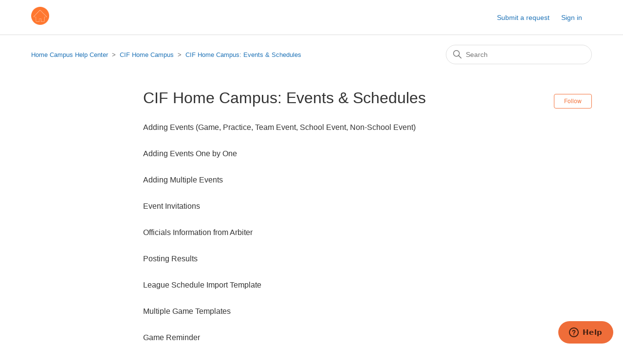

--- FILE ---
content_type: text/html; charset=utf-8
request_url: https://homecampus.zendesk.com/hc/en-us/sections/7534349206935-CIF-Home-Campus-Events-Schedules
body_size: 3972
content:
<!DOCTYPE html>
<html dir="ltr" lang="en-US">
<head>
  <meta charset="utf-8" />
  <!-- v26873 -->


  <title>CIF Home Campus: Events &amp; Schedules &ndash; Home Campus Help Center</title>

  

  <link rel="canonical" href="https://homecampus.zendesk.com/hc/en-us/sections/7534349206935-CIF-Home-Campus-Events-Schedules">
<link rel="alternate" hreflang="en-us" href="https://homecampus.zendesk.com/hc/en-us/sections/7534349206935-CIF-Home-Campus-Events-Schedules">
<link rel="alternate" hreflang="x-default" href="https://homecampus.zendesk.com/hc/en-us/sections/7534349206935-CIF-Home-Campus-Events-Schedules">

  <link rel="stylesheet" href="//static.zdassets.com/hc/assets/application-f34d73e002337ab267a13449ad9d7955.css" media="all" id="stylesheet" />
  <link rel="stylesheet" type="text/css" href="/hc/theming_assets/10353393/360006747673/style.css?digest=27833570247447">

  <link rel="icon" type="image/x-icon" href="/hc/theming_assets/01JCP44PV658PF84F58A5TCB9Q">

    <script async src="https://www.googletagmanager.com/gtag/js?id=G-MJWLDNMQ8V"></script>
<script>
  window.dataLayer = window.dataLayer || [];
  function gtag(){dataLayer.push(arguments);}
  gtag('js', new Date());
  gtag('config', 'G-MJWLDNMQ8V');
</script>


  <meta content="width=device-width, initial-scale=1.0" name="viewport" />

  
</head>
<body class="">
  
  
  

  <a class="skip-navigation" tabindex="1" href="#main-content">Skip to main content</a>

<header class="header">
  <div class="logo">
    <a title="Home" href="/hc/en-us">
      <img src="/hc/theming_assets/01JCP44PV658PF84F58A5TCB9Q" alt="Home Campus Help Center Help Center home page">
    </a>
  </div>
  <div class="nav-wrapper">
    <button class="menu-button" aria-controls="user-nav" aria-expanded="false" aria-label="Toggle navigation menu">
      <svg xmlns="http://www.w3.org/2000/svg" width="16" height="16" focusable="false" viewBox="0 0 16 16" class="icon-menu">
        <path fill="none" stroke="currentColor" stroke-linecap="round" d="M1.5 3.5h13m-13 4h13m-13 4h13"/>
      </svg>
    </button>
    <nav class="user-nav" id="user-nav">
      
      <a class="submit-a-request" href="/hc/en-us/requests/new">Submit a request</a>
    </nav>
    
      <a class="sign-in" rel="nofollow" data-auth-action="signin" title="Opens a dialog" role="button" href="/hc/en-us/signin?return_to=https%3A%2F%2Fhomecampus.zendesk.com%2Fhc%2Fen-us%2Fsections%2F7534349206935-CIF-Home-Campus-Events-Schedules">
        Sign in
      </a>
    
  </div>
</header>


  <main role="main">
    <div class="container-divider"></div>
<div class="container">
  <nav class="sub-nav">
    <ol class="breadcrumbs">
  
    <li title="Home Campus Help Center">
      
        <a href="/hc/en-us">Home Campus Help Center</a>
      
    </li>
  
    <li title="CIF Home Campus">
      
        <a href="/hc/en-us/categories/8029985743895-CIF-Home-Campus">CIF Home Campus</a>
      
    </li>
  
    <li title="CIF Home Campus: Events &amp; Schedules">
      
        <a href="/hc/en-us/sections/7534349206935-CIF-Home-Campus-Events-Schedules">CIF Home Campus: Events &amp; Schedules</a>
      
    </li>
  
</ol>

    <div class="search-container">
      <svg xmlns="http://www.w3.org/2000/svg" width="12" height="12" focusable="false" viewBox="0 0 12 12" class="search-icon">
        <circle cx="4.5" cy="4.5" r="4" fill="none" stroke="currentColor"/>
        <path stroke="currentColor" stroke-linecap="round" d="M11 11L7.5 7.5"/>
      </svg>
      <form role="search" class="search" data-search="" action="/hc/en-us/search" accept-charset="UTF-8" method="get"><input type="hidden" name="utf8" value="&#x2713;" autocomplete="off" /><input type="search" name="query" id="query" placeholder="Search" aria-label="Search" /></form>
    </div>
  </nav>

  <div class="section-container">
    <section id="main-content" class="section-content">
      <header class="page-header">
        <h1>CIF Home Campus: Events &amp; Schedules</h1>
        
          <div class="section-subscribe"><div data-helper="subscribe" data-json="{&quot;item&quot;:&quot;section&quot;,&quot;url&quot;:&quot;/hc/en-us/sections/7534349206935-CIF-Home-Campus-Events-Schedules/subscription.json?to=section&quot;,&quot;follow_label&quot;:&quot;Follow&quot;,&quot;unfollow_label&quot;:&quot;Unfollow&quot;,&quot;following_label&quot;:&quot;Following&quot;,&quot;can_subscribe&quot;:true,&quot;is_subscribed&quot;:false,&quot;options&quot;:[{&quot;label&quot;:&quot;New articles&quot;,&quot;url&quot;:&quot;/hc/en-us/sections/7534349206935-CIF-Home-Campus-Events-Schedules/subscription.json?subscribe_to_grandchildren=false&quot;,&quot;selected&quot;:false},{&quot;label&quot;:&quot;New articles and comments&quot;,&quot;url&quot;:&quot;/hc/en-us/sections/7534349206935-CIF-Home-Campus-Events-Schedules/subscription.json?subscribe_to_grandchildren=true&quot;,&quot;selected&quot;:false}]}"></div></div>
        
        
      </header>

      


      
        <ul class="article-list">
          
            <li class="article-list-item ">
              
              <a href="/hc/en-us/articles/7496273052951-Adding-Events-Game-Practice-Team-Event-School-Event-Non-School-Event" class="article-list-link">Adding Events (Game, Practice, Team Event, School Event, Non-School Event)</a>
              
            </li>
          
            <li class="article-list-item ">
              
              <a href="/hc/en-us/articles/7496329643415-Adding-Events-One-by-One" class="article-list-link">Adding Events One by One</a>
              
            </li>
          
            <li class="article-list-item ">
              
              <a href="/hc/en-us/articles/7496335974295-Adding-Multiple-Events" class="article-list-link">Adding Multiple Events </a>
              
            </li>
          
            <li class="article-list-item ">
              
              <a href="/hc/en-us/articles/16764757170839-Event-Invitations" class="article-list-link">Event Invitations</a>
              
            </li>
          
            <li class="article-list-item ">
              
              <a href="/hc/en-us/articles/16811111710871-Officials-Information-from-Arbiter" class="article-list-link">Officials Information from Arbiter</a>
              
            </li>
          
            <li class="article-list-item ">
              
              <a href="/hc/en-us/articles/9509820625943-Posting-Results" class="article-list-link">Posting Results</a>
              
            </li>
          
            <li class="article-list-item ">
              
              <a href="/hc/en-us/articles/7581060149399-League-Schedule-Import-Template" class="article-list-link">League Schedule Import Template </a>
              
            </li>
          
            <li class="article-list-item ">
              
              <a href="/hc/en-us/articles/19460898682007-Multiple-Game-Templates" class="article-list-link">Multiple Game Templates</a>
              
            </li>
          
            <li class="article-list-item ">
              
              <a href="/hc/en-us/articles/9510212536599-Game-Reminder" class="article-list-link">Game Reminder</a>
              
            </li>
          
            <li class="article-list-item ">
              
              <a href="/hc/en-us/articles/9752314618775-Contract-Creator" class="article-list-link">Contract Creator</a>
              
            </li>
          
        </ul>
      

      

    </section>
  </div>
</div>

  </main>

  <footer class="footer">
  <div class="footer-inner">
    <a title="Home" href="/hc/en-us">Home Campus Help Center</a>

    <div class="footer-language-selector">
      
        <div class="dropdown language-selector">
          <button class="dropdown-toggle" aria-haspopup="true">
            English (US)
            <svg xmlns="http://www.w3.org/2000/svg" width="12" height="12" focusable="false" viewBox="0 0 12 12" class="dropdown-chevron-icon">
              <path fill="none" stroke="currentColor" stroke-linecap="round" d="M3 4.5l2.6 2.6c.2.2.5.2.7 0L9 4.5"/>
            </svg>
          </button>
          <span class="dropdown-menu dropdown-menu-end" role="menu">
            
              <a href="/hc/change_language/es-mx?return_to=%2Fhc%2Fes-mx" dir="ltr" rel="nofollow" role="menuitem">
                Español (México)
              </a>
            
          </span>
        </div>
      
    </div>
  </div>
</footer>


    <div class="powered-by-zendesk">
  <svg xmlns="http://www.w3.org/2000/svg" width="26" height="26" focusable="false" viewBox="0 0 26 26">
    <path d="M12 8.2v14.5H0zM12 3c0 3.3-2.7 6-6 6S0 6.3 0 3h12zm2 19.7c0-3.3 2.7-6 6-6s6 2.7 6 6H14zm0-5.2V3h12z"/>
  </svg>

  <a href="https://www.zendesk.com/service/help-center/?utm_source=helpcenter&utm_medium=poweredbyzendesk&utm_campaign=text&utm_content=Home+Campus" target="_blank" rel="nofollow">Powered by Zendesk</a>
</div>


  <!-- / -->

  
  <script src="//static.zdassets.com/hc/assets/en-us.bbb3d4d87d0b571a9a1b.js"></script>
  

  <script type="text/javascript">
  /*

    Greetings sourcecode lurker!

    This is for internal Zendesk and legacy usage,
    we don't support or guarantee any of these values
    so please don't build stuff on top of them.

  */

  HelpCenter = {};
  HelpCenter.account = {"subdomain":"homecampus","environment":"production","name":"Home Campus"};
  HelpCenter.user = {"identifier":"da39a3ee5e6b4b0d3255bfef95601890afd80709","email":null,"name":"","role":"anonymous","avatar_url":"https://assets.zendesk.com/hc/assets/default_avatar.png","is_admin":false,"organizations":[],"groups":[]};
  HelpCenter.internal = {"asset_url":"//static.zdassets.com/hc/assets/","web_widget_asset_composer_url":"https://static.zdassets.com/ekr/snippet.js","current_session":{"locale":"en-us","csrf_token":null,"shared_csrf_token":null},"usage_tracking":{"event":"section_viewed","data":"[base64]--93ee8264d643297a73df319401f286d5bc107f3d","url":"https://homecampus.zendesk.com/hc/activity"},"current_record_id":null,"current_record_url":null,"current_record_title":null,"current_text_direction":"ltr","current_brand_id":360006747673,"current_brand_name":"Home Campus","current_brand_url":"https://homecampus.zendesk.com","current_brand_active":true,"current_path":"/hc/en-us/sections/7534349206935-CIF-Home-Campus-Events-Schedules","show_autocomplete_breadcrumbs":true,"user_info_changing_enabled":false,"has_user_profiles_enabled":true,"has_end_user_attachments":true,"user_aliases_enabled":false,"has_anonymous_kb_voting":false,"has_multi_language_help_center":true,"show_at_mentions":false,"embeddables_config":{"embeddables_web_widget":true,"embeddables_help_center_auth_enabled":false,"embeddables_connect_ipms":false},"answer_bot_subdomain":"static","gather_plan_state":"expired","has_article_verification":false,"has_gather":false,"has_ckeditor":false,"has_community_enabled":false,"has_community_badges":false,"has_community_post_content_tagging":false,"has_gather_content_tags":false,"has_guide_content_tags":true,"has_user_segments":true,"has_answer_bot_web_form_enabled":false,"has_garden_modals":false,"theming_cookie_key":"hc-da39a3ee5e6b4b0d3255bfef95601890afd80709-2-preview","is_preview":false,"has_search_settings_in_plan":true,"theming_api_version":2,"theming_settings":{"brand_color":"rgba(243, 116, 61, 1)","brand_text_color":"rgba(46, 19, 21, 1)","text_color":"#333333","link_color":"#1F73B7","background_color":"rgba(255, 255, 255, 1)","heading_font":"-apple-system, BlinkMacSystemFont, 'Segoe UI', Helvetica, Arial, sans-serif","text_font":"-apple-system, BlinkMacSystemFont, 'Segoe UI', Helvetica, Arial, sans-serif","logo":"/hc/theming_assets/01JCP44PV658PF84F58A5TCB9Q","favicon":"/hc/theming_assets/01JCP44PV658PF84F58A5TCB9Q","homepage_background_image":"/hc/theming_assets/01JCRNVAMHZDHH2J26S55X9EH5","community_background_image":"/hc/theming_assets/01HZP8E7TKSNZ2PWYMCTEH78RQ","community_image":"/hc/theming_assets/01HZP8E8G9M8BSJ3Y6Q15GZ1BP","instant_search":false,"scoped_kb_search":true,"scoped_community_search":true,"show_recent_activity":true,"show_articles_in_section":true,"show_article_author":true,"show_article_comments":true,"show_follow_article":true,"show_recently_viewed_articles":true,"show_related_articles":true,"show_article_sharing":true,"show_follow_section":true,"show_follow_post":true,"show_post_sharing":true,"show_follow_topic":true},"has_pci_credit_card_custom_field":false,"help_center_restricted":false,"is_assuming_someone_else":false,"flash_messages":[],"user_photo_editing_enabled":true,"user_preferred_locale":"en-us","base_locale":"en-us","login_url":"https://homecampus.zendesk.com/access?brand_id=360006747673\u0026return_to=https%3A%2F%2Fhomecampus.zendesk.com%2Fhc%2Fen-us%2Fsections%2F7534349206935-CIF-Home-Campus-Events-Schedules","has_alternate_templates":false,"has_custom_statuses_enabled":false,"has_hc_generative_answers_setting_enabled":true,"has_generative_search_with_zgpt_enabled":false,"has_suggested_initial_questions_enabled":false,"has_guide_service_catalog":false,"has_service_catalog_search_poc":false,"has_service_catalog_itam":false,"has_csat_reverse_2_scale_in_mobile":false,"has_knowledge_navigation":false,"has_unified_navigation":false,"has_unified_navigation_eap_access":false,"has_csat_bet365_branding":false,"version":"v26873","dev_mode":false};
</script>

  
  
  <script src="//static.zdassets.com/hc/assets/hc_enduser-682eda7708c76e29eff22c6702975daf.js"></script>
  <script type="text/javascript" src="/hc/theming_assets/10353393/360006747673/script.js?digest=27833570247447"></script>
  
</body>
</html>